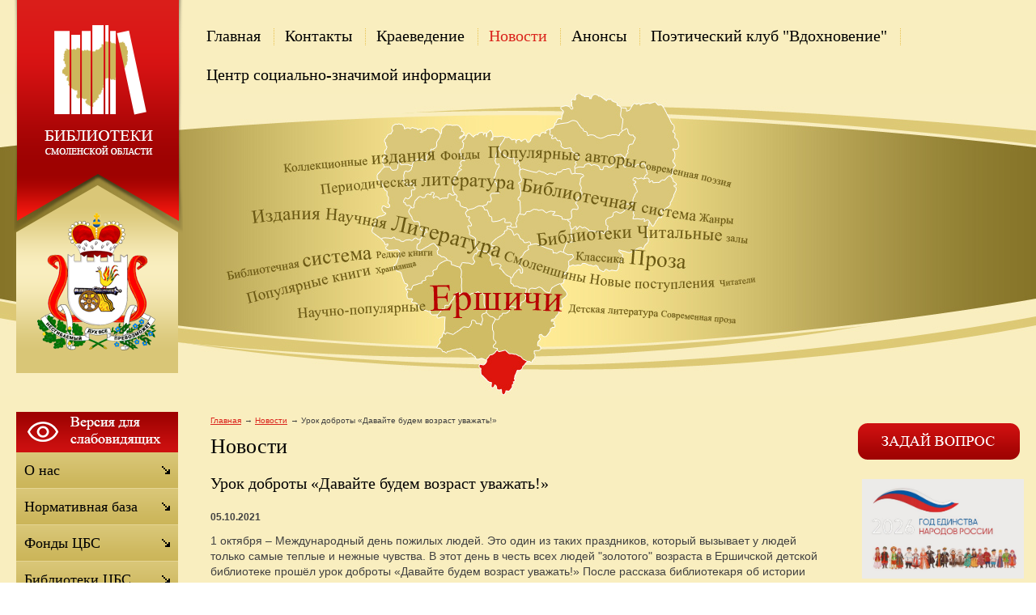

--- FILE ---
content_type: text/html;  charset=utf-8
request_url: http://ershichi.library67.ru/novosti/urok-dobroty-davajte-budem-vozrast-uvazhat-/?svColor=3
body_size: 8505
content:
<!DOCTYPE html PUBLIC "-//W3C//DTD XHTML 1.1//EN" "http://www.w3.org/TR/xhtml11/DTD/xhtml11.dtd">
<html xmlns="http://www.w3.org/1999/xhtml" xml:lang="ru" >
    <head>
        <meta charset="utf-8"  content="text/html" />
        <title>Урок доброты «Давайте будем возраст уважать!». Новости.  Муниципальное бюджетное учреждение культуры «Районная централизованная библиотечная система» муниципального образования «Ершичский район» Смоленской области</title>
        <meta name="description" content="Муниципальное бюджетное учреждение культуры «Районная централизованная библиотечная система» муниципального образования «Ершичский район» Смоленской области . Новости. Урок доброты «Давайте будем возраст уважать!»" />
        <meta name="keywords" content="урок доброты «давайте будем возраст уважать!», новости, " />
                <meta name='yandex-verification' content='4b26e20ba2667cf5' />
                        <link rel=”alternate” type=”application/rss+xml” title=”” href=”ershichi.library67.ru/files/rss/feed.rss” />
        <link rel="shortcut icon" href="/files/110/favicon.ico" type="image/png" />

                    <link rel="stylesheet" href="/skewer_build/libs/fancyBox/jquery.fancybox.css" type="text/css" media="screen, projection" />
                <link rel="stylesheet" href="/skewer_build/libs/datepicker/jquery.datepicker.css" type="text/css" media="screen, projection" />
                <link rel="stylesheet" href="/cache/css/default_default.css" type="text/css" media="screen, projection" />
        <!--[if IE 7 ]>        <link rel="stylesheet" href="/cache/css/default_ie-7.css" type="text/css" media="screen, projection" />
    <![endif]-->                            <script src="/skewer_build/libs/jquery/jquery.js" type="text/javascript" charset="utf-8"></script>
                <script src="/skewer_build/libs/fancyBox/jquery.mousewheel-3.0.6.pack.js" type="text/javascript" charset="utf-8"></script>
                <script src="/skewer_build/libs/fancyBox/jquery.fancybox.pack.js" type="text/javascript" charset="utf-8"></script>
                <script src="/skewer_build/libs/datepicker/jquery.datepicker.js" type="text/javascript" charset="utf-8"></script>
                <script src="/skewer_build/libs/datepicker/jquery.datepicker-ru.js" type="text/javascript" charset="utf-8"></script>
                <script src="/skewer_build/modules/Page/js/pageInit.js" type="text/javascript" charset="utf-8"></script>
                <script src="/skewer_build/modules/SpecMenu/js/SpecMenu.js" type="text/javascript" charset="utf-8"></script>
                <script src="/skewer_build/modules/EventsPicker/js/datepicker.js" type="text/javascript" charset="utf-8"></script>
                <script src="/skewer_build/modules/Poll/js/Poll.js" type="text/javascript" charset="utf-8"></script>
                <script src="/skewer_build/modules/Forms/js/formValidator.js" type="text/javascript" charset="utf-8"></script>
                <script src="/skewer_build/modules/Forms/js/jquery.validate.min.js" type="text/javascript" charset="utf-8"></script>
                <script src="/skewer_build/modules/Forms/js/message_ru.js" type="text/javascript" charset="utf-8"></script>
                <script src="/skewer_build/modules/Subscribe/js/Subscribe.js" type="text/javascript" charset="utf-8"></script>
                <script src="/skewer_build/modules/Menu/js/Menu.js" type="text/javascript" charset="utf-8"></script>
                <script src="/skewer_build/modules/Events/js/date.js" type="text/javascript" charset="utf-8"></script>
                <script src="/skewer_build/modules/Events/js/datepicker.js" type="text/javascript" charset="utf-8"></script>
    
        
    </head>
    <body sktag="page" class="" >
        <div class="l-container">
            <div class="container__page">
                <div class="container__content">
                    <div class="b-sppanel">
                        <div class="sppanel__wrap">
                            <div class="sppanel__item">
                                <div class="sppanel__title1">Размер шрифта:</div>
                                <a href="?svSize=1"><div class="sppanel__size1"></div></a>
                                <a href="?svSize=2"><div class="sppanel__size2"></div></a>
                                <a href="?svSize=3"><div class="sppanel__size3"></div></a>
                            </div>
                            <div class="sppanel__item">
                                <div class="sppanel__title1">Цвета сайта:</div>
                                <a href="?svColor=1"><div class="sppanel__color1"></div></a>
                                <a href="?svColor=2"><div class="sppanel__color2"></div></a>
                                <a href="?svColor=3"><div class="sppanel__color3"></div></a>
                            </div>
                            <div class="sppanel__item2">
                                <div class="sppanel__img"><a href="/?svNoimg=1"><span>Изображения:</span><ins></ins></a></div>
                                <div class="sppanel__prop">
                                    <span>Настройки:</span><ins></ins>
                                    <div class="sppanel__prop__wrap">
                                        <div class="sppanel__prop__item">
                                            <p><strong>Интервал между буквами (Кернинг):</strong></p>
                                            <p>
                                                <a href="?svSpace=1"><span class="sppanel__prop_space1 sppanel__prop_spaceon">Стандартный</span></a>
                                                <a href="?svSpace=2"><span class="sppanel__prop_space2">Средний</span></a>
                                                <a href="?svSpace=3"><span class="sppanel__prop_space3">Большой</span></a>
                                            </p>
                                        </div>
                                        <div class="sppanel__prop__item">
                                            <p><strong>Размер шрифта:</strong></p>
                                            <p>
                                                <a href="?svSize=1"><span class="sppanel__prop_size1 sppanel__prop_spaceon">14</span></a>
                                                <a href="?svSize=2"><span class="sppanel__prop_size2">20</span></a>
                                                <a href="?svSize=3"><span class="sppanel__prop_size3">28</span></a>
                                            </p>
                                        </div>
                                        <div class="sppanel__prop__item sppanel__prop__itemlast">
                                            <p><strong>Выбор цветовой схемы:</strong></p>
                                            <a href="?svColor=1"><div class="sppanel__prop__color1">Черным по белому</div></a>
                                            <a href="?svColor=3"><div class="sppanel__prop__color2">Белым по черному</div></a>
                                            <a href="?svColor=2"><div class="sppanel__prop__color3">Темно-синим по голубому</div></a>
                                        </div>
                                    </div>
                                </div>
                                <div class="sppanel__back"><a href="?cmd_version=set_full_version"><span>Обычная версия:</span><ins></ins></a></div>
                            </div>
                        </div>
                    </div>
                    <div class="b-pilot" sktag="page.head" sklayout="head">
                        <div class="b-logo " sktag="page.head.logo"><a href="/"><img src="/files/design/ershichi.png"></a>
                                                </div>
                        <div class="pilot__1 "><p>
	<img alt="" src="/files/110/2b8bb404d2a9903ff7c789b71.png" style="width: 200px; height: 232px;" /></p>
<p>
	&nbsp;</p>

                                                    </div>
                        <div class="pilot__2 "><p>
	<!---
	<img alt="" src="/files/110/v.gif" style="width: 34px; height: 34px; margin-left: 2px; margin-right: 2px; float: left;" /><img alt="" src="/files/110/f.gif" style="width: 34px; height: 34px; margin-left: 2px; margin-right: 2px; float: left;" /></p>
--></p>

                                                    </div>                
                        <div class="pilot__3 ">
                                                    </div>
                        <div class="pilot__4 ">
                                                    </div>
                        <div class="pilot__5 ">
                                                    </div>          
                    </div>
                    <div class="b-header" sklayout="head">
    <div class="b-headsp">
        <div class="headsp__box1">
            <div class="headsp__logotext">Муниципальное бюджетное учреждение культуры «Районная централизованная библиотечная система» муниципального образования «Ершичский район» Смоленской области</div>
            <div class="headsp__logotext2">Версия для слабовидящих</div>
            <div class="headsp__logotext3">8 (481-55) 2-16-62</div>
        </div>
    </div>
    <div class="b-sevice" sktag="menu.top">
    <ul class="level-1" sktag="menu.top.level1">
                <li class="item-1"><span><a href="/"><ins></ins>Главная</a></span>
                </li>
                    <li class="item-1"><span><a href="/contacts/"><ins></ins>Контакты</a></span>
                </li>
                    <li class="item-1"><span><a href="/rekomendatelnyj-bibliografichesk/"><ins></ins>Краеведение</a></span>
                </li>
                    <li class="item-1 on-1"><span><a href="/novosti/"><ins></ins>Новости</a></span>
                </li>
                    <li class="item-1"><span><a href="/anonsy/"><ins></ins>Анонсы</a></span>
                </li>
                    <li class="item-1"><span><a href="/poeticheskij-klub-vdohnovenie/"><ins></ins>Поэтический клуб "Вдохновение"</a></span>
                    <ul class="level-2" sktag="menu.top.level2">
                                                    <li class="item-2 last2"><a href="http://crlib.ru/">Творческие объединения </a></li>
                                            </ul>
                    </li>
                    <li class="item-1 last"><span><a href="/cszi/"><ins></ins>Центр социально-значимой информации</a></span>
                    <ul class="level-2" sktag="menu.top.level2">
                                                    <li class="item-2"><a href="/cszi/pravovoe-informirovanie/">Правовое информирование</a></li>
                                                                    <li class="item-2"><a href="/cszi/protivodejstvie-ekstremizmu-i-te/">Противодействие экстремизму и терроризму</a></li>
                                                                    <li class="item-2 last2"><a href="/cszi/buklety-pamyatki-informacionnye-/">Буклеты, памятки, информационные материалы</a></li>
                                            </ul>
                    </li>
            </ul>
</div>

</div>

<div class="b-picture" sklayout="head" sktag="page.head"></div>

                    <div class="column  ">
                        <div class="column__center">
                            <div class="column__center-indent " sklayout="content">
                                <div class="b-path" sktag="menu.path">
    <ul>
            <li sktag="menu.path.a"><a href="/">Главная</a></li>
                            <li sktag="menu.path.a"><a href="/novosti/">Новости</a></li>
                                <li sktag="menu.path.item"><span>Урок доброты «Давайте будем возраст уважать!»</span></li>
                </ul>
</div>
<h1 sktag="editor.h1">Новости</h1><div class="b-news" sktag="modules.news">
            <p class="news-title" sktag="modules.news.title">Урок доброты «Давайте будем возраст уважать!»</p>
        <p class="news__date" sktag="modules.news.date">05.10.2021</p>
        <div class="b-editor" sktag="editor">
            <p>
	1 октября &ndash; Международный день пожилых людей. Это один из таких праздников, который вызывает у людей только самые теплые и нежные чувства. В этот день в честь всех людей &quot;золотого&quot; возраста в Ершичской детской библиотеке прошёл урок доброты &laquo;Давайте будем возраст уважать!&raquo; После рассказа библиотекаря об истории праздника ребята нарисовали своих бабушек и дедушек и рассказали о них.</p>
<p>
	А также ответили на вопросы викторины по сказкам, где главными героями являются бабушки и дедушки.</p>
<p>
	<a href="/files/274/18604383603e7d1dbfd2ba606.jpg" class="js_use_resize" data-fancybox-group="button" ><img alt="" src="/files/274/resize/18604383603e7d1dbfd2ba606_200_150.jpg" style="width: 200px; height: 150px; margin: 5px;" /></a><a href="/files/274/deti2.jpg" class="js_use_resize" data-fancybox-group="button" ><img alt="" src="/files/274/resize/deti2_200_169.jpg" style="width: 200px; height: 169px; margin: 5px;" /></a></p>
<p>
	<a href="/files/274/4da328d86925f8fbbf5f0780a.jpg" class="js_use_resize" data-fancybox-group="button" ><img alt="" src="/files/274/resize/4da328d86925f8fbbf5f0780a_200_150.jpg" style="width: 200px; height: 150px; margin: 5px;" /></a><a href="/files/274/deti3.jpg" class="js_use_resize" data-fancybox-group="button" ><img alt="" src="/files/274/resize/deti3_200_150.jpg" style="width: 200px; height: 150px; margin: 5px;" /></a></p>
<p>
	&nbsp;</p>

        </div>
                <p><a rel="nofollow" href="#" onclick="history.go(-1);return false;">Назад</a></p>
    </div>

                                
                                
                                
                            </div>
                        </div>

                                                <div class="column__left" sklayout="left">
                            <div class="column__left-indent">
                                                                                                            <div class="b-ssplink">
                                            <a href="?ssv">
                                                <img src="/files/3/button.png">
                                            </a>
                                        </div>
                                                                                                    <div class="b-menu context" sktag="menu.left">
    <ul class="level-1" sktag="menu.left.level1">
                <li class="item-1"><span><a href="/about/"><ins></ins>О нас</a></span>
                </li>
                    <li class="item-1"><span><a href="/normativnaya-baza/"><ins></ins>Нормативная база</a></span>
                </li>
                    <li class="item-1"><span><a href="/fondy-cbs/"><ins></ins>Фонды ЦБС</a></span>
                </li>
                    <li class="item-1"><span><a href="/biblioteki-cbs/"><ins></ins>Библиотеки ЦБС</a></span>
                </li>
                    <li class="item-1"><span><a href="/meropriyatiya/"><ins></ins>Архив мероприятий</a></span>
                </li>
                    <li class="item-1"><span><a href="/gallery/"><ins></ins>Фотогалерея</a></span>
                </li>
                    <li class="item-1"><span><a href="/otzyvy/"><ins></ins>Книга отзывов</a></span>
                </li>
                            <li class="item-1"><span><a href="/afisha/"><ins></ins>План мероприятий на  2026 год</a></span>
                </li>
                                    <li class="item-1"><span><a href="/kluby-po-interesam/"><ins></ins>Клубы по интересам</a></span>
                </li>
                    <li class="item-1"><span><a href="/my-etoj-pamyati-verny/"><ins></ins>«Мы этой памяти верны»</a></span>
                </li>
                    <li class="item-1"><span><a href="/video/"><ins></ins>Видео</a></span>
                </li>
                    <li class="item-1"><span><a href="https://vk.com/id492244279"><ins></ins>Воргинская сельская библиотека</a></span>
                </li>
                    <li class="item-1"><span><a href="https://vk.com/id580689206"><ins></ins>Детская библиотека</a></span>
                </li>
                    <li class="item-1"><span><a href="/2022-god-narodnogo-iskusstva/"><ins></ins>2022 – Год народного искусства</a></span>
                </li>
                    <li class="item-1"><span><a href="/kraevedenie/"><ins></ins>Краеведческие материалы</a></span>
                </li>
                    <li class="item-1"><span><a href="/novyj-razdel/"><ins></ins>2023  - Год педагога и наставника</a></span>
                </li>
                    <li class="item-1"><span><a href="/2024-god-god-semi/"><ins></ins>2024 год - Год семьи</a></span>
                </li>
                    <li class="item-1"><span><a href="/2025-god-zaschitnika-otechestva-/"><ins></ins>2025 – Год защитника Отечества и 80-летия Великой Победы</a></span>
                </li>
                    <li class="item-1"><span><a href="http://ershichi.library67.ru/2026-god-edinstva-narodov-rossii/"><ins></ins>2026 - Год единства народов России</a></span>
                </li>
            </ul>
</div>
<div class="b-search" sktag="modules.search">
    <form method="GET" class="js-search" action="/search/">
        <button type="submit"></button>
        <div class="search_inputbox"><div><input value="" name="search_text" id="search_text" /></div></div>
    </form>
</div>
<div class="b-bannerleft" sklabel="bannerLeft">
    <p>
	<a href="https://www.admin-smolensk.ru/"><img alt="" src="/files/265/pravitelstvo-smolenskoj-o.png" style="width: 200px; height: 56px; margin: 5px;" /></a></p>
<p>
	<a href="https://kultura.admin-smolensk.ru/"><img alt="" src="/files/265/ab336b12ef624c4e5f8d3087e.jpeg" style="width: 200px; height: 78px; margin: 5px;" /></a></p>
<p>
	<a href="https://smolenskkraeved.ru/"><img alt="" src="/files/265/risunok1.png" style="width: 200px; height: 103px; margin: 5px;" /></a></p>

    <p>
	<a href="https://www.culture.ru/"><img alt="" src="/files/265/risunok1.jpg" style="width: 200px; height: 133px; margin: 5px;" /></a></p>

    <p style="margin: 0px; color: rgb(255, 255, 255); font-family: Tahoma, arial, verdana; font-size: 20px; line-height: 28px;">
	<a href="https://ershichadm.admin-smolensk.ru/"><img alt="" src="/files/265/amo.png" style="width: 200px; height: 108px;" /></a></p>
<p>
	<a href="https://ershichadm.admin-smolensk.ru/"><strong><span style="color:#008000;">Официальный сайт</span></strong></a></p>
<p>
	<a href="https://ershichadm.admin-smolensk.ru/"><strong><span style="color:#008000;">Администрации</span></strong></a></p>
<p>
	<a href="https://ershichadm.admin-smolensk.ru/"><strong><span style="color:#008000;">Муниципального образования</span></strong></a></p>
<p>
	<a href="https://ershichadm.admin-smolensk.ru/"><strong><span style="color:#008000;">&quot;Ершичский муниципальный округ&quot;&nbsp;</span></strong></a></p>
<p>
	&nbsp;</p>
<p>
	&nbsp;</p>

    <p>
	<img alt="" src="/files/265/135-let-obrazovaniya-smol.jpg" style="width: 200px; height: 111px;" /></p>

    <p>
	<a href="https://www.pochtabank.ru/service/debetcards/pushkinskaya_karta/news" style="font-family: -apple-system, BlinkMacSystemFont, Roboto, &quot;Helvetica Neue&quot;, Geneva, &quot;Noto Sans Armenian&quot;, &quot;Noto Sans Bengali&quot;, &quot;Noto Sans Cherokee&quot;, &quot;Noto Sans Devanagari&quot;, &quot;Noto Sans Ethiopic&quot;, &quot;Noto Sans Georgian&quot;, &quot;Noto Sans Hebrew&quot;, &quot;Noto Sans Kannada&quot;, &quot;Noto Sans Khmer&quot;, &quot;Noto Sans Lao&quot;, &quot;Noto Sans Osmanya&quot;, &quot;Noto Sans Tamil&quot;, &quot;Noto Sans Telugu&quot;, &quot;Noto Sans Thai&quot;, arial, Tahoma, verdana, sans-serif; font-size: 13px;"><img alt="" src="/files/265/uvu_ba_ziyuykqpytaiaumzi7.jpg" style="width: 200px; height: 200px;" /></a></p>

    <p>
	<a href="https://arch.rgdb.ru/xmlui/"><img alt="" src="/files/265/unnamed.jpg" style="width: 200px; height: 200px;" /></a></p>

</div>
                            </div>
                        </div>
                                                                        <div class="column__right" sklayout="right">
                            <div class="column__right-indent">
                                <div class="b-bannerright" sklabel="bannerRight">
    <p>
	<a href="/zadat-vopros/"><img alt="" src="/files/110/vopr.gif" style="width: 200px; height: 45px;" /></a></p>

</div>
<div class="b-bannerright" sklabel="bannerRight">
    <p>
	<a href="http://ershichi.library67.ru/2026-god-edinstva-narodov-rossii/"><img alt="" src="/files/265/snimok-jpg1-1.jpg" style="width: 200px; height: 123px; margin: 5px;" /></a></p>

</div>
<div class="b-bannerright" sklabel="bannerRight">
    <p>
	<a href="https://smolensk.kassir.ru/biblioteki/tsentralnaya-biblioteka-ershichi"><img alt="" src="/files/265/kassir-ru.jpg" style="width: 200px; height: 133px; margin: 5px;" /></a></p>

</div>
<div class="b-bannerright" sklabel="bannerRight">
    <p>
	<a href="/prodlenie-king-On-line/"><img alt="" src="/files/110/prodl.gif" style="width: 200px; height: 75px;" /></a></p>

</div>
<div class="b-bannerright" sklabel="bannerRight">
    <p>
	<a href="http://smolensklib.ru/cgi/zgate.exe?Init+svod.xml,simple.xsl+rus"><img alt="" src="/files/265/200121-logotip_ibc_-_kopi.png" style="width: 200px; height: 197px; margin: 5px;" /></a></p>

</div>
<div class="b-bannerright" sklabel="bannerRight">
    <p>
	<a href="http://ershichi.library67.ru/anonsy/"><img alt="" src="/files/110/anons.gif" style="width: 200px; height: 75px;" /></a></p>

</div>
<div class="b-bannerright" sklabel="bannerRight">
    <p>
	<a href="http://ershichi.library67.ru/2025-god-zaschitnika-otechestva-/"><img alt="" src="/files/265/banner-god-zaschitnika-ot.jpg" style="width: 200px; height: 80px; margin: 5px;" /></a></p>

</div>
<div class="b-bannerright" sklabel="bannerRight">
    <p>
	<a href="http://ershichi.library67.ru/novosti/ocenka-udovletvorennosti-rabotoj-organizacij-kultury/"><img alt="" src="/files/265/19102020_06.jpg" style="width: 200px; height: 205px;" /></a></p>
<p>
	&nbsp;</p>

</div>
<div class="b-bannerright" sklabel="bannerRight">
    <p>
	<a href="https://rusneb.ru/"><img alt="" src="/files/265/plakat-kv-a4-16.jpg" style="margin: 5px; width: 150px; height: 212px;" /></a></p>

</div>
<div class="b-bannerright" sklabel="bannerRight">
    <p>
	<a href="https://ok.ru/profile/574942450257"><img alt="" src="/files/265/my-v-odnoklassnikah.png" style="width: 200px; height: 70px;" /></a></p>

</div>
<div class="b-bannerright" sklabel="bannerRight">
    <p>
	<a href="https://vk.com/public217324393"><img alt="" src="/files/265/my.jpg" style="width: 200px; height: 116px;" /></a></p>

</div>
<div class="b-bannerright" sklabel="bannerRight">
    <h2>
	<span _msthash="3137" _msttexthash="5018780" style="text-align: left; color: rgb(34, 34, 34); text-transform: none; text-indent: 0px; letter-spacing: normal; font-family: Arial,Verdana,sans-serif; font-size: 18px; font-style: normal; font-variant: normal; text-decoration: none; word-spacing: 0px; display: inline !important; white-space: normal; orphans: 2; float: none; -webkit-text-stroke-width: 0px; background-color: transparent;">Библиотека рекомендует</span></h2>
<h2>
	<a href="/fondy-cbs/biblioteka-rekomenduet/"><span style="text-align: left; color: rgb(34, 34, 34); text-transform: none; text-indent: 0px; letter-spacing: normal; font-family: Arial,Verdana,sans-serif; font-size: 18px; font-style: normal; font-variant: normal; text-decoration: none; word-spacing: 0px; display: inline !important; white-space: normal; orphans: 2; float: none; -webkit-text-stroke-width: 0px; background-color: transparent;"><img alt="" src="/files/265/160bd7157dc63473c44055e2c.jpg" style="margin: 5px; width: 200px; height: 150px;" /></span></a></h2>
<h2>
	<img alt="" src="/fondy-cbs/biblioteka-rekomenduet/" /></h2>
<h2>
	&nbsp;</h2>
<p>
	&nbsp;</p>
<p>
	&nbsp;</p>

</div>

                            </div>
                        </div>
                                                <div class="column__center-bg">
                            <div class="column__center-inside"></div>
                        </div>
                                                <div class="column__left-bg">
                            <div class="column__left-inside"></div>
                        </div>
                                                                        <div class="column__right-bg">
                            <div class="column__right-inside"></div>
                        </div>
                                            </div>
                    <div class="l-footerbox" sktag="page.footer">
                        <div class="footerbox__wrapper">
                            
                            <div class="l-grid">
                                <div class="grid__item1">
                                                                        <p>
	&copy; Муниципальное бюджетное учреждение культуры &laquo;Ершичская централизованная библиотечная система&raquo; муниципального образования Ершичский район Смоленской области, 2026</p>
<p>
	&nbsp;</p>

                                    <p>
	Web-canape &mdash; <a href="http://www.web-canape.ru/">создание сайтов</a> и <a href="http://www.web-canape.ru/seo/">продвижение</a></p>
                                </div>
                                <div class="grid__item2">
                                                                        <div class="b-counter">
                                        <noindex><span class="counter__item">
<!-- Yandex.Metrika informer -->
<a href="http://metrika.yandex.ru/stat/?id=19870912&amp;from=informer"
target="_blank" rel="nofollow"><img src="//bs.yandex.ru/informer/19870912/3_1_FFFFFFFF_EFEFEFFF_0_pageviews"
style="width:88px; height:31px; border:0;" alt="Яндекс.Метрика" title="Яндекс.Метрика: данные за сегодня (просмотры, визиты и уникальные посетители)" onclick="try{Ya.Metrika.informer({i:this,id:19870912,type:0,lang:'ru'});return false}catch(e){}"/></a>
<!-- /Yandex.Metrika informer -->

<!-- Yandex.Metrika counter -->
<script type="text/javascript">
(function (d, w, c) {
    (w[c] = w[c] || []).push(function() {
        try {
            w.yaCounter19870912 = new Ya.Metrika({id:19870912,
                    webvisor:true,
                    clickmap:true,
                    trackLinks:true,
                    accurateTrackBounce:true});
        } catch(e) { }
    });

    var n = d.getElementsByTagName("script")[0],
        s = d.createElement("script"),
        f = function () { n.parentNode.insertBefore(s, n); };
    s.type = "text/javascript";
    s.async = true;
    s.src = (d.location.protocol == "https:" ? "https:" : "http:") + "//mc.yandex.ru/metrika/watch.js";

    if (w.opera == "[object Opera]") {
        d.addEventListener("DOMContentLoaded", f, false);
    } else { f(); }
})(document, window, "yandex_metrika_callbacks");
</script>
<noscript><div><img src="//mc.yandex.ru/watch/19870912" style="position:absolute; left:-9999px;" alt="" /></div></noscript>
<!-- /Yandex.Metrika counter -->
</span>
<span class="counter__item">
<!-- Rating@Mail.ru counter -->
<script type="text/javascript">//<![CDATA[
(function(w,n,d,r,s){d.write('<p><a href="http://top.mail.ru/jump?from=2304799">'+
'<img src="http://db.c2.b3.a2.top.mail.ru/counter?id=2304799;t=59;js=13'+
((r=d.referrer)?';r='+escape(r):'')+((s=w.screen)?';s='+s.width+'*'+s.height:'')+';_='+Math.random()+
'" style="border:0;" height="31" width="88" alt="Рейтинг@Mail.ru" /><\/a><\/p>');})(window,navigator,document);//]]>
</script><noscript><p><a href="http://top.mail.ru/jump?from=2304799">
<img src="http://db.c2.b3.a2.top.mail.ru/counter?id=2304799;t=59;js=na"
style="border:0;" height="31" width="88" alt="Рейтинг@Mail.ru" /></a></p></noscript>
<!-- //Rating@Mail.ru counter -->
</span>
<span class="counter__item">
<!--LiveInternet counter--><script type="text/javascript"><!--
document.write("<a href='http://www.liveinternet.ru/click' "+
"target=_blank><img src='//counter.yadro.ru/hit?t52.6;r"+
escape(document.referrer)+((typeof(screen)=="undefined")?"":
";s"+screen.width+"*"+screen.height+"*"+(screen.colorDepth?
screen.colorDepth:screen.pixelDepth))+";u"+escape(document.URL)+
";"+Math.random()+
"' alt='' title='LiveInternet: показано число просмотров и"+
" посетителей за 24 часа' "+
"border='0' width='88' height='31'><\/a>")
//--></script><!--/LiveInternet-->

</span>
<script async src="https://culturaltracking.ru/static/js/spxl.js?pixelId=25444" data-pixel-id="25444"></script>
<meta name="proculture-verification" content="6967c9025bf33a969d5d3df95d06ebd6" /></noindex>
                                    </div>
                                </div>
                                <div class="grid__item3">
                                                                        <p style="text-align: right;">
            <a href="/" class=""><ins></ins>Главная</a> |            <a href="/files/rss/feed.rss" class=""><ins></ins>RSS лента</a>    </p>
                                    <p style="text-align: right;">
	Смоленская область, с. Ершичи, ул. Понятовская, д.27<br />
	Телефон: 8 (481-55) 2-16-62<br />
	E-mail: <a href="mailto:ershbibl.z@yandex.ru">ershbibl.z@yandex.ru</a></p>

                                </div>
                                <div class="grid__item4">
                                                                    </div>
                            </div>
                            
                        </div>
                        <div class="footerbox__left"></div>
                        <div class="footerbox__right"></div>
                    </div>
                </div>
            </div>
            <div class="container__opera">
                <div class="container__field">
                    <div class="container__wrapper">
                        <div class="container__left"></div>
                        <div class="container__right"></div>
                    </div>
                </div>
            </div>
        </div>
    </body>
</html>

